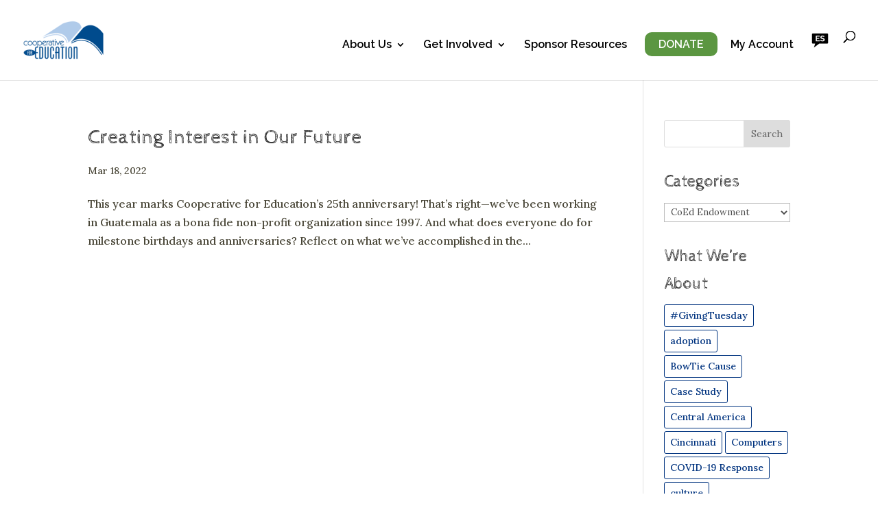

--- FILE ---
content_type: text/css
request_url: https://coeduc.org/wp-content/themes/coed-child-theme/style.css?ver=4.27.5
body_size: 317
content:
/*
Theme Name:     CoEd Child Theme
Description:    
Author:         Paired Inc
Template:       Divi

(optional values you can add: Theme URI, Author URI, Version, License, License URI, Tags, Text Domain)
*/

.et-cart-info { display:none; }

/*** Responsive Styles Large Desktop And Above ***/
@media all and (min-width: 1405px) {
.divider-image {
	height: 900px;
}

}
 
/*** Responsive Styles Standard Desktop Only ***/
@media all and (min-width: 1100px) and (max-width: 1405px) {
 
}
 
/*** Responsive Styles Tablet And Below ***/
@media all and (max-width: 980px) {
	.menu-item-2072 {
		display: none;
}
}
 
/*** Responsive Styles Tablet Only ***/
@media all and (min-width: 768px) and (max-width: 980px) {
 
}
 
/*** Responsive Styles Smartphone Only ***/
@media all and (max-width: 767px) {
 
}
 
/*** Responsive Styles Smartphone Portrait ***/
@media all and (max-width: 479px) {
	.et-pb-icon {display: none;}
}


/*** Responsive Styles Standard Desktop and Narrower ***/
@media all and (max-width: 1404px) {
  .divider-image {
	height: 600px;
}

}

	
/***add this class to containers that have hyperlinks overlaying a photo***/
.contains-overlay-link a {
	color: #ffffff;
	text-decoration: underline;
}

/***add this class to images that you want to stay thumbnail size when Divi would enlarge the image on mobile***/
.mobile-thumbnail {
	max-width: 200px;
	}